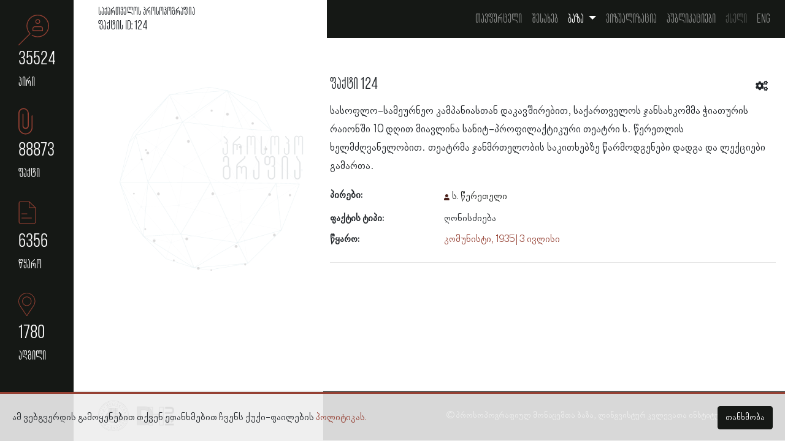

--- FILE ---
content_type: text/html; charset=UTF-8
request_url: https://prosopography.iliauni.edu.ge/factoids/124-sasoflo-sameurneo-kampaniastan-dakavshirebit-saqar
body_size: 6960
content:
<!DOCTYPE html>
<html lang="ka">
<head>
    <meta charset="UTF-8">
    <meta name="viewport" content="width=device-width, initial-scale=1.0">
    <link rel="apple-touch-icon" sizes="57x57" href="https://prosopography.iliauni.edu.ge/front_resources/ico/apple-icon-57x57.png">
    <link rel="apple-touch-icon" sizes="60x60" href="https://prosopography.iliauni.edu.ge/front_resources/ico/apple-icon-60x60.png">
    <link rel="apple-touch-icon" sizes="72x72" href="https://prosopography.iliauni.edu.ge/front_resources/ico/apple-icon-72x72.png">
    <link rel="apple-touch-icon" sizes="76x76" href="https://prosopography.iliauni.edu.ge/front_resources/ico/apple-icon-76x76.png">
    <link rel="apple-touch-icon" sizes="114x114" href="https://prosopography.iliauni.edu.ge/front_resources/ico/apple-icon-114x114.png">
    <link rel="apple-touch-icon" sizes="120x120" href="https://prosopography.iliauni.edu.ge/front_resources/ico/apple-icon-120x120.png">
    <link rel="apple-touch-icon" sizes="144x144" href="https://prosopography.iliauni.edu.ge/front_resources/ico/apple-icon-144x144.png">
    <link rel="apple-touch-icon" sizes="152x152" href="https://prosopography.iliauni.edu.ge/front_resources/ico/apple-icon-152x152.png">
    <link rel="apple-touch-icon" sizes="180x180" href="https://prosopography.iliauni.edu.ge/front_resources/ico/apple-icon-180x180.png">
    <link rel="icon" type="image/png" sizes="192x192" href="https://prosopography.iliauni.edu.ge/front_resources/ico/android-icon-192x192.png">
    <link rel="icon" type="image/png" sizes="32x32" href="https://prosopography.iliauni.edu.ge/front_resources/ico/favicon-32x32.png">
    <link rel="icon" type="image/png" sizes="96x96" href="https://prosopography.iliauni.edu.ge/front_resources/ico/favicon-96x96.png">
    <link rel="icon" type="image/png" sizes="16x16" href="https://prosopography.iliauni.edu.ge/front_resources/ico/favicon-16x16.png">
    <link rel="manifest" href="https://prosopography.iliauni.edu.ge/front_resources/ico/manifest.json">
    <meta name="msapplication-TileColor" content="#ffffff">
    <meta name="msapplication-TileImage" content="https://prosopography.iliauni.edu.ge/front_resources/ico/ms-icon-144x144.png">
    <meta name="theme-color" content="#ffffff">
    <link rel="stylesheet" href="https://prosopography.iliauni.edu.ge/front_resources/css/dataTables.bootstrap4.min.css">
    <link rel="stylesheet" href="https://cdnjs.cloudflare.com/ajax/libs/font-awesome/5.15.2/css/all.min.css">
    <link rel="stylesheet" href="https://prosopography.iliauni.edu.ge/front_resources/css/bootstrap-datepicker.css">
    <link rel="stylesheet" href="https://prosopography.iliauni.edu.ge/front_resources/custom.css">
    <script>
        window.Laravel = {"csrfToken":"cikceMppxciatKrBpcsxbNxkIXCUKThCppbsrs52"};

    </script>

            <title>ფაქტი 124. სასოფლო-სამეურნეო კამპანიასთან დაკავშირებით, საქარ</title>
        <meta name="description" content="სასოფლო-სამეურნეო კამპანიასთან დაკავშირებით, საქართველოს ჯანსახკომმა ჭიათურის რაიონში 10 დღით მიავლინა სანიტ-პროფილაქტიკური თეატრი ს. წერეთლის ხელმძღვანელობით. თეატრმა ჯანმრთელობის საკითხებზე წარმოდგენები დადგა და ლექციები გამართა."/>
        <meta name="keywords" content="სასოფლო-სამეურნეო კამპანიასთან დაკავშირებით, საქართველოს ჯანსახკომმა ჭიათურის რაიონში 10 დღით მიავლინა სანიტ-პროფილაქტიკური თეატრი ს. წერეთლის ხელმძღვანელობით. თეატრმა ჯანმრთელობის საკითხებზე წარმოდგენები დადგა და ლექციები გამართა.">

        <meta property="og:type" content="article"/>
        <meta property="og:title" content="ფაქტი 124. სასოფლო-სამეურნეო კამპანიასთან დაკავშირებით, საქარ">
        <meta property="og:description" content="სასოფლო-სამეურნეო კამპანიასთან დაკავშირებით, საქართველოს ჯანსახკომმა ჭიათურის რაიონში 10 დღით მიავლინა სანიტ-პროფილაქტიკური თეატრი ს. წერეთლის ხელმძღვანელობით. თეატრმა ჯანმრთელობის საკითხებზე წარმოდგენები დადგა და ლექციები გამართა.">
<!--         <meta property="og:image" content="https://prosopography.iliauni.edu.ge/img/fb-share.png"> -->
<!--     <meta property="og:image" content="https://i.ibb.co/2qNZN6z/fb-share-1.png"> -->
    <meta property="og:image" content="https://research.iliauni.edu.ge/fb_share/proso-fb-share.png">
        <meta property="og:url" content="https://prosopography.iliauni.edu.ge/factoids/124-sasoflo-sameurneo-kampaniastan-dakavshirebit-saqar">
           <!-- Global site tag (gtag.js) - Google Analytics -->
<script async src="https://www.googletagmanager.com/gtag/js?id=G-4HVD7CEEEL"></script>
<script>
  window.dataLayer = window.dataLayer || [];
  function gtag(){dataLayer.push(arguments);}
  gtag('js', new Date());

  gtag('config', 'G-4HVD7CEEEL');
</script>
    </head>
<body>

<div class="fixed-sidebar-new">
    <div class="sidebar-nav">
        <a href="https://prosopography.iliauni.edu.ge/persons">
                <span class="category-icon">
                    <svg x="0px" y="0px" viewBox="0 0 85 85" enable-background="new 0 0 85 85" xml:space="preserve">
                    <g transform="translate(0,-952.36218)">
                        <path class="icon-fill" d="M22.5,983.6c0,8.2,3.3,15.7,8.4,21.3l-30.5,30.5c-0.1,0.1-0.1,0.1-0.2,0.2c-0.4,0.5-0.3,1.2,0.2,1.6
                        c0.5,0.4,1.2,0.3,1.6-0.2l31.2-31.2c0.4-0.4,0.4-1.1,0-1.6c-5.3-5.3-8.5-12.5-8.5-20.6c0-16.1,13-29,29-29s29,13,29,29
                        c0,16.1-13,29-29,29c-5.5,0-10.7-1.5-15-4.2c-0.1,0-0.1-0.1-0.2-0.1c-0.6-0.3-1.2,0-1.5,0.5c-0.3,0.6,0,1.2,0.5,1.5
                        c4.7,2.9,10.3,4.5,16.2,4.5c17.3,0,31.3-14,31.3-31.3c0-17.3-14-31.3-31.3-31.3S22.5,966.4,22.5,983.6z M47,971.3
                        c0,3.7,3,6.7,6.7,6.7s6.7-3,6.7-6.7c0-3.7-3-6.7-6.7-6.7C50,964.6,47,967.7,47,971.3z M58.2,971.3c0,2.5-2,4.5-4.5,4.5
                        s-4.5-2-4.5-4.5c0-2.5,2-4.5,4.5-4.5C56.2,966.9,58.2,968.9,58.2,971.3z M44.8,984.8c-3.1,0-5.6,2.5-5.6,5.6v6.7
                        c0,0.6,0.5,1.1,1.1,1.1h26.8c0.6,0,1.1-0.5,1.1-1.1v-6.7c0-3.1-2.5-5.6-5.6-5.6H44.8z M66,990.3v5.6H41.4v-5.6
                        c0-1.9,1.5-3.4,3.4-3.4h17.9C64.5,987,66,988.5,66,990.3z"></path>
                    </g>
                    </svg>
                </span>
            <div class="category-title">
                <span class="count">35524</span>
                <span class="title">პირი</span>
            </div>
        </a>
        <a href="https://prosopography.iliauni.edu.ge/factoids">
                <span class="category-icon">
                    <svg x="0px" y="0px" viewBox="0 0 85 85" enable-background="new 0 0 85 85" xml:space="preserve">
                    <path class="icon-fill" d="M4.1,10.3C1.5,12.9,0,16.3,0,20.2l0.1,39.1c0,5.4,2.2,10.3,5.8,13.8S14.3,79,19.7,79
                    c10.8,0,19.6-8.8,19.6-19.6V27.2c0-0.8-0.6-1.3-1.3-1.3s-1.3,0.6-1.3,1.3v32.1c-0.1,9.3-7.7,16.9-16.9,16.9
                    c-9.3-0.1-16.9-7.7-16.9-16.9l0.1-39.1c0-3.1,1.2-6,3.3-8.1s5-3.3,8.1-3.3c6.3-0.1,11.3,5,11.3,11.3l0.1,34.7c0,1.5-0.6,3.1-1.7,4.2
                    c-1.2,1.2-2.7,1.7-4.2,1.7s-3.1-0.6-4.2-1.7c-1.2-1.2-1.7-2.7-1.7-4.2l-0.1-32c0-0.8-0.6-1.3-1.3-1.3c-0.8,0-1.3,0.6-1.3,1.3V55
                    c0,2.3,0.9,4.5,2.5,6.2s3.8,2.5,6.2,2.5s4.5-0.9,6.2-2.5c1.6-1.6,2.5-3.8,2.5-6.2V20.2C28.2,12.4,21.8,6,14.1,6
                    C10.4,6.1,6.8,7.6,4.1,10.3z"></path>
                    </svg>
                </span>
            <div class="category-title">
                <span class="count">88873</span>
                <span class="title">ფაქტი</span>
            </div>
        </a>
        <a href="https://prosopography.iliauni.edu.ge/sources">
                <span class="category-icon">
                    <svg x="0px" y="0px" viewBox="0 0 85 85" enable-background="new 0 0 85 85" xml:space="preserve">
                    <path class="icon-fill" d="M43.7,73.5c2.5,0,4.5-2,4.5-4.5V28.9l0,0c0-0.3-0.1-0.5-0.3-0.6L30.5,11.8c-0.2-0.2-0.4-0.3-0.6-0.3l0,0
                    H5.5C3,11.5,1,13.5,1,16v53c0,2.5,2,4.5,4.5,4.5L43.7,73.5L43.7,73.5z M30.7,14.5L45.1,28H30.7V14.5z M2.8,69V16
                    c0-1.5,1.2-2.7,2.7-2.7h23.4v15.6c0,0.5,0.4,0.9,0.9,0.9h16.6V69c0,1.5-1.2,2.7-2.7,2.7H5.5C4,71.7,2.8,70.5,2.8,69z"></path>
                    <rect x="8.7" y="45.1" class="icon-fill" width="15.8" height="1.8"></rect>
                    <rect x="8.7" y="56.9" class="icon-fill" width="28.4" height="1.8"></rect>
                    </svg>
                </span>
            <div class="category-title">
                <span class="count">6356</span>
                <span class="title">წყარო</span>
            </div>
        </a>
        <a href="https://prosopography.iliauni.edu.ge/places">
                <span class="category-icon">
                    <svg x="0px" y="0px" viewBox="0 0 85 85" enable-background="new 0 0 85 85" xml:space="preserve">
                    <path class="icon-fill" d="M22.6,76.3c0.2,0.3,0.5,0.4,0.8,0.4l0,0c0.3,0,0.6-0.2,0.8-0.4l18.6-27.9c0.7-1,1.3-2,1.8-3.1
                    c5.4-11.7,0.2-25.6-11.5-31S7.5,14,2.1,25.7C-0.7,32-0.7,39.2,2.2,45.4c0.5,1,1,1.9,1.6,2.8L22.6,76.3z M5.1,23.8
                    c6.4-10.1,19.8-13.1,29.9-6.7c9.1,5.8,12.6,17.5,8.1,27.3c-0.5,1-1.1,2-1.7,2.9l-18,27L5.2,47.2c-0.6-0.8-1-1.7-1.5-2.5
                    C0.6,38,1.1,30.1,5.1,23.8z"></path>
                    <path class="icon-fill" d="M23.4,48.3c7.1,0,12.9-5.8,12.9-12.9c0-7.1-5.8-12.9-12.9-12.9c-7.1,0-12.9,5.8-12.9,12.9
                    C10.5,42.5,16.3,48.3,23.4,48.3z M23.4,24.2c6.2,0,11.2,5,11.2,11.2s-5,11.2-11.2,11.2s-11.2-5-11.2-11.2
                    C12.2,29.2,17.2,24.2,23.4,24.2z"></path>
                </svg>
                </span>
            <div class="category-title">
                <span class="count">1780</span>
                <span class="title">ადგილი</span>
            </div>
        </a>
    </div>
</div>

<div class="container-fluid main-content-new">

    <div class="top-menu-holder-new">
        <div class="title">
                            <h1>საქართველოს პროსოპოგრაფია</h1>
                            <h2>ფაქტის ID: 124</h2>
        </div>
        <div class="menu">
            <nav class="navbar navbar-expand-lg navbar-dark bg-dark">
                <a href="./" class="navbar-brand">საქართველოს პროსოპოგრაფია</a>
                <button class="navbar-toggler" type="button" data-toggle="collapse"
                        data-target="#navbarSupportedContent" aria-controls="navbarSupportedContent"
                        aria-expanded="false" aria-label="Toggle navigation">
                    <span class="navbar-toggler-icon"></span>
                </button>

                <div class="collapse navbar-collapse" id="navbarSupportedContent">
                    <ul class="navbar-nav ml-auto gordeziani-mt fs-20">
                        <li class="nav-item">
                            <a class="nav-link "
                               href="https://prosopography.iliauni.edu.ge">თავფურცელი</a>
                        </li>
                        <li class="nav-item">
                            <a class="nav-link "
                               href="https://prosopography.iliauni.edu.ge/about">შესახებ</a>
                        </li>
                        <li class="nav-item dropdown  active ">
                            <a class="nav-link dropdown-toggle" href="#" id="navbarDropdown" role="button"
                               data-toggle="dropdown" aria-haspopup="true" aria-expanded="false">
                                ბაზა
                            </a>
                            <div class="dropdown-menu fs-20" aria-labelledby="navbarDropdown">
                                <a class="dropdown-item "
                                   href="https://prosopography.iliauni.edu.ge/sources">წყარო</a>
                                <a class="dropdown-item "
                                   href="https://prosopography.iliauni.edu.ge/persons">პირი</a>
                                <a class="dropdown-item  active "
                                   href="https://prosopography.iliauni.edu.ge/factoids">ფაქტოიდი</a>
                                <a class="dropdown-item "
                                   href="https://prosopography.iliauni.edu.ge/places">ადგილი</a>
                            </div>
                        </li>
                        <li class="nav-item">
                            <a class="nav-link"
                               href="https://digitaldeclaration.iliauni.edu.ge/neatline/fullscreen/foundingfathers"
                               target="_blank">ვიზუალიზაცია</a>
                        </li>
                        <li class="nav-item">
                            <a class="nav-link "
                               href="https://prosopography.iliauni.edu.ge/publications">პუბლიკაციები</a>
                        </li>
                        <li class="nav-item">
                            <a class="nav-link disabled" href="#">ქსელი</a>
                        </li>
                        <li class="nav-item">
                            <a href="" class="nav-link" data-toggle="modal" data-target="#english">Eng</a>
                        </li>
                    </ul>
                </div>
            </nav>
        </div>
    </div> <!--end top-menu-holder-new-->

    
    <div class="main-wrapper">

        <div class="row main-wrapper">

            <div class="col-lg-4 factoids-img-container"></div>

            <div class="col-lg-8 col-sm-12 top-section">
                <div class="record-title-holder">
                    <h1 class="record-title">ფაქტი 124</h1>

                    <div class="alert alert-success copy-notification-alert ml-auto" role="alert" id="copy-notification"
                         style="display: none;">
                        <p>მონაცემები კოპირებულია გაცვლის ბუფერში</p>
                        <button type="button" class="close" aria-label="Close">
                            <span aria-hidden="true">&times;</span>
                        </button>
                    </div>

                    <div class="dropleft">
                        <button class="btn btn-outline-none dropdown-toggle caret-off" type="button"
                                id="dropdownToolsControll" data-toggle="dropdown" aria-haspopup="true"
                                aria-expanded="false">
                            <i class="fas fa-cogs"></i>
                        </button>
                        <div class="dropdown-menu tools" aria-labelledby="dropdownToolsControll">
                            <button class="btn btn-link u-none" onclick="copyToClipboard('#current-url')">
                                <i class="fas fa-link"></i> ბმულის კოპირება
                            </button>
                            <button class="btn btn-link u-none" onclick="emailCurrentPage()">
                                <i class="far fa-envelope"></i> ელფოსტით გაგზავნა
                            </button>
                            <button class="btn btn-link u-none" onclick="copyToClipboard('#cite')">
                                <i class="far fa-file-alt"></i> ციტირება
                            </button>
                        </div>
                    </div>
                </div>

                <p class="lead">სასოფლო-სამეურნეო კამპანიასთან დაკავშირებით, საქართველოს ჯანსახკომმა ჭიათურის რაიონში 10 დღით მიავლინა სანიტ-პროფილაქტიკური თეატრი ს. წერეთლის ხელმძღვანელობით. თეატრმა ჯანმრთელობის საკითხებზე წარმოდგენები დადგა და ლექციები გამართა.</p>

                <div class="meta">
                    <dl class="row">
                                                                            <dt class="col-lg-3 col-md-3">პირები:</dt>
                            <dd class="col-lg-9 col-md-9">
                                <ul class="factoid-persons">
                                                                            <li class="factoid-persons"><a href="https://prosopography.iliauni.edu.ge/persons/270-s-tsereteli">ს. წერეთელი</a></li>
                                                                    </ul>
                            </dd>
                                                                                                    <dt class="col-lg-3 col-md-3">ფაქტის ტიპი:</dt>
                            <dd class="col-lg-9 col-md-9">ღონისძიება</dd>
                                                                        <dt class="col-lg-3 col-md-3">წყარო:</dt>
                        <dd class="col-lg-9 col-md-9"><a href="https://prosopography.iliauni.edu.ge/sources/71-komunisti-1935-3-ivlisi">კომუნისტი, 1935 | 3 ივლისი</a></dd>
                                            </dl>
                </div>

                <hr>

                
                <div class="d-none" id="cite">
                    <span>საქართველოს პროსოპოგრაფიულ მონაცემთა ბაზა (თბილისი, 2017). ილიას სახელმწიფო უნივერსიტეტის ლინგვისტურ კვლევათა ინსტიტუტი. ფაქტი 124; ხელმისაწვდომია: <span
                                id="current-url"></span>. წვდომის თარიღი: <span id="current-date"></span>.</span>
                </div>

            </div> <!-- end .col-lg-8 .col-sm-12 .top-section-->

        </div> <!--end row-->

    </div> <!--end .main-wrapper-->


    <div class="cookie-banner" style="display: none;">
        <p>
            ამ ვებგვერდის გამოყენებით თქვენ ეთანხმებით ჩვენს ქუქი-ფაილების <a href="https://prosopography.iliauni.edu.ge/about#cookies" target="_blank">პოლიტიკას.</a>
        </p>
        <div>
            <button class="btn btn-primary close-cookies">თანხმობა</button>
        </div>
    </div>

            <div class="footer-new">
            <div class="logos">
                <a href="https://iliauni.edu.ge/ge/" target="blank"><img
                            src="https://prosopography.iliauni.edu.ge/front_resources/img/isu-logo.png" class="isu-logo" alt=""></a>
                <a href="https://dh.iliauni.edu.ge/" target="blank"><img
                            src="https://prosopography.iliauni.edu.ge/front_resources/img/dh-logo.png" class="dh-logo" alt=""></a>
            </div>
            <div class="copyright">
                <p>&#169; პროსოპოგრაფიულ მონაცემთა ბაზა, ლინგვისტურ კვლევათა ინსტიტუტი 2018 - <span
                            id="currentYear"></span></p>
            </div>
        </div> <!--end footer-new -->

    
<!-- Editorial menu -->

    
</div> <!--end main-content-new-->

<div class="modal modal-lang fade" id="english" tabindex="-1" role="dialog" aria-labelledby="englishDescription"
     aria-hidden="true">
    <div class="modal-dialog modal-lg">
        <div class="modal-content">
            <div class="modal-header">
                <h1 class="modal-title" id="exampleModalLabel">Prosopographic Database of 20th Century Georgia
                    (PDG)</h1>
                <button type="button" class="close" data-dismiss="modal" aria-label="Close">
                    <span aria-hidden="true">&times;</span>
                </button>
            </div>
            <div class="modal-body">
                <p>Prosopographic Database of 20th Century Georgia (PDG) has been funded by the Ilia State University (ISU) and its Institute of Linguistic Research to create a resource for scholars, students, and anyone else with an interest in 20th Century Georgia and Soviet history. The objective of the project has been to compile a prosopographical dataset for Pre-Soviet and Soviet Georgia that is as comprehensive and accessible as possible given the available resources.</p>
                <p>PDG was created using PHP - a general-purpose programming language. The Database Management System (DBMS) is established on a relational data model based on the mathematical concept of multiple relations. It is a collection of tables that are logically related to each other.</p>
                <p>The database is structured around the person as the main actor of prosopographic research, the source attached to it, and the factoid registered according to that source. The factoid itself, combines several important moments, such as content, participants, date and place. Each component of the database (source, person, fact) is divided by typology.</p>
                <p class="font-weight-bold">Sources</p>
                <p>The sources used are divided into archival documents, periodicals, books and digital resources. When registering a source, we fill in the related metadata, which is mainly based on the Dublin Core metadata unification standard. The areas of interest for our research are:</p>
                <ul>
                    <li>Source name,</li>
                    <li>Type,</li>
                    <li>Date,</li>
                    <li>Issue number,</li>
                    <li>Number of pages,</li>
                    <li>Page,</li>
                    <li>Place of publication,</li>
                    <li>Language,</li>
                    <li>Publisher,</li>
                    <li>Place stored,</li>
                    <li>Cipher,</li>
                    <li>Comment,</li>
                    <li>Link to the source.</li>
                </ul>
                <p class="font-weight-bold">Persons</h2>
                <p>Person types are created according to research interest. When registering a person, we are covering fields as:</p>
                <ul>
                    <li>Name of the person,</li>
                    <li>Sex,</li>
                    <li>Activities and/or profession,</li>
                    <li>Alphabetical order.</li>
                </ul>
                <p class="font-weight-bold">Places</p>
                <p>While working on this type of record, we are interested in information regarding the name of the place, its description and a related note (if any). Once the researcher has identified the name mentioned in the archival document, he/she can mark the corresponding coordinates on the map (indicating latitude and longitude). This allows us to take to another stage the "geography of events" of the factoids described in the database.</p>
                <p class="font-weight-bold">Factoids</p>
                <p>When registering the types of factoids, we consider:</p>
                <ul>
                    <li>Name,</li>
                    <li>Authorship,</li>
                    <li>Position,</li>
                    <li>Organization,</li>
                    <li>Personal relationship,</li>
                    <li>Education,</li>
                    <li>Event,</li>
                    <li>Ownership,</li>
                    <li>Personal Information,</li>
                    <li>Status,</li>
                    <li>Death,</li>
                    <li>Conviction.</li>
                </ul>
                <p>When registering a factoid, the researcher prepares its brief, uninterrupted content. Such an approach allows us to get acquainted with the information in the source as close as possible to the original. Other factual metadata include fields such as source, fact type, date, place, related persons. It should be noted that one fact can be linked to several persons and/or places at the same time.</p>
            </div>
            <div class="modal-footer">
                <p>&#169; Prosopographic Database of 20th Century Georgia, <a
                            href="http://research.iliauni.edu.ge/en/institution/19-lingvistur-kvlevata-instituti"
                            target="_blank">Institute of Linguistic Studies</a>. 2018 - <span
                            class="current-year-eng"></span></p>
            </div>
        </div>
    </div>
</div>

<script src="https://prosopography.iliauni.edu.ge/front_resources/js/jquery-3.6.0.min.js"></script>
<script src="https://prosopography.iliauni.edu.ge/front_resources/js/popper.min.js"></script>
<script src="https://prosopography.iliauni.edu.ge/front_resources/js/jquery.dataTables.min.js"></script>
<script src="https://prosopography.iliauni.edu.ge/front_resources/js/dataTables.bootstrap4.min.js"></script>
<script src="https://prosopography.iliauni.edu.ge/front_resources/js/jquery.highlight.js"></script>
<script src="https://prosopography.iliauni.edu.ge/front_resources/js/dataTables.buttons.min.js"></script>
<script src="https://prosopography.iliauni.edu.ge/front_resources/js/editorial-menu.js"></script>
<script src="https://prosopography.iliauni.edu.ge/front_resources/js/footnotes.js"></script>
<script src="https://prosopography.iliauni.edu.ge/front_resources/js/jquery.highlight.js"></script>
<script src="https://prosopography.iliauni.edu.ge/front_resources/js/bootstrap-datepicker.js"></script>
<script src="https://prosopography.iliauni.edu.ge/front_resources/js/custom.js"></script>
<script src="/vue/js/app.js?id=e8105378a20093211f0a" defer></script>
<script src="https://prosopography.iliauni.edu.ge/front_resources/js/bootstrap.min.js"></script>
<script src="https://cdn.jsdelivr.net/npm/js-cookie@rc/dist/js.cookie.min.js"></script>

<script>
    $(function () {
        logout()
    });
    setCurrentYear()
    // List & Grid views
    $(document).ready(function () {
        if (!Cookies.get('acceptCookie')) {
            $(".cookie-banner").delay(2000).fadeIn();
        };
        $(".close-cookies").click(function() {
            Cookies.set('acceptCookie', true);
            $(".cookie-banner").fadeOut();
        })
        $('#list').click(function (event) {
            event.preventDefault();
            $('#recordlist').removeClass('card-columns');
            $('#recordlist').addClass('row');
            $('#recordlist .item').addClass('col-lg-12 mb-3');
        });
        $('#grid').click(function (event) {
            event.preventDefault();
            $('#recordlist').removeClass('row');
            $('#recordlist').addClass('card-columns');
            $('#recordlist .item').removeClass('col-lg-12 mb-3');
        });
    });
</script>

    <script src="https://prosopography.iliauni.edu.ge/front_resources/js/autoabbr.min.js"></script>
    <script>
        copyCitation()
        closeAlert()

        $('p, span, a').autoabbr({
            src: '/storage/glossary/items.json'
        });

    </script>

</body>
</html>


--- FILE ---
content_type: application/javascript
request_url: https://prosopography.iliauni.edu.ge/front_resources/js/custom.js
body_size: 2432
content:
/**
 * Logout function.
 */
function logout() {
    $('.logout-link').click(function () {
        $('#logout-form').submit();
    });
}

/**
 * Set current year in footer.
 */
function setCurrentYear() {
    document.getElementById("currentYear").innerHTML = new Date().getFullYear();
    document.querySelector(".current-year-eng").innerHTML = new Date().getFullYear();
}

/**
 * Function to execute copyToClipboard from ('#current-url') on button click
 *
 * @param element
 */
function copyToClipboard(element) {
    var $temp = $("<input>");
    $("body").append($temp);
    $temp.val($(element).text()).select();
    document.execCommand("copy");
    $temp.remove();

    revealMessage();
}

/**
 * Send link by email
 */
function emailCurrentPage() {
    window.location.href = "mailto:?subject=" + document.title + "&body=" + encodeURI(document.location);
}

/**
 * Display success while copying URL
 */
function revealMessage() {
    $("#copy-notification").addClass("d-block");
}

/**
 * Close alert
 */
function closeAlert() {
    $(document).ready(function () {
        $(".close").click(function () {
            $(this).parent().removeClass("d-block");
        });
    })
}

/**
 * Copy citation
 */
function copyCitation() {
    // Generate current URL in #current-url
    document.getElementById("current-url").innerHTML = window.location.href;
    //Generate current date in current-date
    var today = new Date();
    var dd = String(today.getDate()).padStart(2, '0');
    var mm = String(today.getMonth() + 1).padStart(2, '0'); //January is 0!
    var yyyy = today.getFullYear();
    today = mm + '/' + dd + '/' + yyyy;
    document.getElementById("current-date").innerHTML = (today);
}

function doPopover() {
    $.noConflict();
    $('[data-toggle="popover"]').popover({html: true})
}


/**
 *
 * @param element
 * @param route
 */
function initFactoidsDataTable(element, route) {
// Datatable
    var table = $(element).DataTable({
        processing: true,
        serverSide: true,
        "ajax": {
            "url": route,
            "dataType": "json"
        },
        columns: [
            {data: 'date', name: 'date', orderable: true},
            {data: 'type', name: 'type', searchable: true},
            {data: 'text', name: 'text', searchable: true},
            {data: 'persons', name: 'persons', searchable: true},
            {data: 'places', name: 'places', searchable: true},
            {data: 'action', name: 'action'}
        ],
        lengthMenu: [
            [5, 10, 25, 50, 100, -1],
            [5, 10, 25, 50, 100, "ყველა"]
        ],

        order: [
            [0, 'asc']
        ],

        columnDefs: [{
            targets: [1, 2, 3, 4, 5],
            orderable: false
        }],

        language: {
            processing: "მუშავდება...",
            search: "ძიება ცხრილში:",
            lengthMenu: "აჩვენე _MENU_ ჩანაწერი",
            info: "ნაჩვენებია ჩანაწერები _START_–დან _END_–მდე, სულ _TOTAL_ ჩანაწერი",
            infoEmpty: "ნაჩვენებია ჩანაწერები 0–დან 0–მდე, სულ 0 ჩანაწერი",
            infoFiltered: "(გაფილტრული შედეგი _MAX_ ჩანაწერიდან)",
            infoPostFix: "",
            loadingRecords: "იტვირთება...",
            zeroRecords: "არაფერი მოიძებნა",
            emptyTable: "მონაცემები არ არის ხელმისაწვდომი",
            paginate: {
                first: "პირველი",
                previous: "წინა",
                next: "შემდეგი",
                last: "ბოლო"
            },
            Aria: {
                SortAscending: ": სვეტის დალაგება ზრდის მიხედვით",
                SortDescending: ": სვეტის დალაგება კლების მიხედვით"
            },
        },
        initComplete: function () {
            this.api().columns(1).every(function () {
                var column = this;
                var select = $('<select class="custom-select"><option value="">ყველა ტიპი</option></select>')
                    .appendTo($(column.header()).empty())
                    .on('change', function () {
                        var val = $.fn.dataTable.util.escapeRegex(
                            $(this).val()
                        );
                        column
                            .search(val ? '^' + val + '$' : '', true, false)
                            .draw();
                    });
                column.data().unique().sort().each(function (d, j) {
                    select.append('<option value="' + d + '">' + d + '</option>')
                });
            });
        },
    });
    // Table fullscreen
    $(document).ready(function () {
        $("#fsBtn").click(function () {
            $("#tableHolder").toggleClass("table-fullscreen");
        });
        table.on( 'draw', function () {
            var body = $( table.table().body() );

            body.unhighlight();
            body.highlight( table.search() );
        });
    });

}

jQuery.fn.highlight = function(pat) {
    function innerHighlight(node, pat) {
        var skip = 0;
        if (node.nodeType == 3) {
            var pos = node.data.toUpperCase().indexOf(pat);
            if (pos >= 0) {
                var spannode = document.createElement('span');
                spannode.className = 'highlight';
                var middlebit = node.splitText(pos);
                var endbit = middlebit.splitText(pat.length);
                var middleclone = middlebit.cloneNode(true);
                spannode.appendChild(middleclone);
                middlebit.parentNode.replaceChild(spannode, middlebit);
                skip = 1;
            }
        }
        else if (node.nodeType == 1 && node.childNodes && !/(script|style)/i.test(node.tagName)) {
            for (var i = 0; i < node.childNodes.length; ++i) {
                i += innerHighlight(node.childNodes[i], pat);
            }
        }
        return skip;
    }
    return this.length && pat && pat.length ? this.each(function() {
        innerHighlight(this, pat.toUpperCase());
    }) : this;
};

jQuery.fn.removeHighlight = function() {
    return this.find("span.highlight").each(function() {
        this.parentNode.firstChild.nodeName;
        with (this.parentNode) {
            replaceChild(this.firstChild, this);
            normalize();
        }
    }).end();
};

/**
 *
 * @param element
 * @param route
 */
function initPlaceFactoidsDataTable(element, route) {
// Datatable
    var table = $(element).DataTable({
        processing: true,
        serverSide: true,
        "ajax": {
            "url": route,
            "dataType": "json"
        },
        columns: [
            {data: 'date', name: 'date', orderable: true},
            {data: 'type', name: 'type', searchable: true},
            {data: 'text', name: 'text', searchable: true},
            {data: 'persons', name: 'persons', searchable: true},
            {data: 'source', name: 'source', searchable: true},
            {data: 'action', name: 'action'}
        ],
        lengthMenu: [
            [5, 10, 25, 50, 100, -1],
            [5, 10, 25, 50, 100, "ყველა"]
        ],

        order: [
            [0, 'asc']
        ],

        columnDefs: [{
            targets: [1, 2, 3, 4, 5],
            orderable: false
        }],

        language: {
            processing: "მუშავდება...",
            search: "ძიება ცხრილში:",
            lengthMenu: "აჩვენე _MENU_ ჩანაწერი",
            info: "ნაჩვენებია ჩანაწერები _START_–დან _END_–მდე, სულ _TOTAL_ ჩანაწერი",
            infoEmpty: "ნაჩვენებია ჩანაწერები 0–დან 0–მდე, სულ 0 ჩანაწერი",
            infoFiltered: "(გაფილტრული შედეგი _MAX_ ჩანაწერიდან)",
            infoPostFix: "",
            loadingRecords: "იტვირთება...",
            zeroRecords: "არაფერი მოიძებნა",
            emptyTable: "მონაცემები არ არის ხელმისაწვდომი",
            paginate: {
                first: "პირველი",
                previous: "წინა",
                next: "შემდეგი",
                last: "ბოლო"
            },
            Aria: {
                SortAscending: ": სვეტის დალაგება ზრდის მიხედვით",
                SortDescending: ": სვეტის დალაგება კლების მიხედვით"
            },
        },
        initComplete: function () {
            this.api().columns(1).every(function () {
                var column = this;
                var select = $('<select class="custom-select"><option value="">ყველა ტიპი</option></select>')
                    .appendTo($(column.header()).empty())
                    .on('change', function () {
                        var val = $.fn.dataTable.util.escapeRegex(
                            $(this).val()
                        );
                        column
                            .search(val ? '^' + val + '$' : '', true, false)
                            .draw();
                    });
                column.data().unique().sort().each(function (d, j) {
                    select.append('<option value="' + d + '">' + d + '</option>')
                });
            });
        },
    });
    // Table fullscreen
    $(document).ready(function () {
        $("#fsBtn").click(function () {
            $("#tableHolder").toggleClass("table-fullscreen");
        });
        table.on( 'draw', function () {
            var body = $( table.table().body() );

            body.unhighlight();
            body.highlight( table.search() );
        });
    });
}

--- FILE ---
content_type: application/javascript
request_url: https://prosopography.iliauni.edu.ge/front_resources/js/autoabbr.min.js
body_size: 892
content:
!function(t){"use strict";var e,n,r,o,a,d,i,l,s,u;u={defTag:"abbr",attrKey:"data-definition",attrDef:"title",addClass:"definition",includeWord:"true",onComplete:null},t.fn.autoabbr=function(n){var o=this;t.extend(u,n),e={},u.words&&(e=u.words),u.src?t.get(u.src,function(n){t.extend(e,n),r(o)},"json"):r(o)},r=function(t){i(),a(t),"function"==typeof u.onComplete&&u.onComplete.call(t)},i=function(){var t={};for(var n in e)e.hasOwnProperty(n)&&l(n,t,0);d=t},l=function(t,e,n){var r=e[t[n]]||{};t[n+1]?l(t,r,n+1):r.word=!0,e[t[n]]=r},a=function(e){var n,r,d,i;for(d=e.children(),n=0,r=d.length;n<r;n++)a(t(d[n]));for(i=e.contents(),n=0,r=i.length;n<r;n++)3===i[n].nodeType&&o(i[n])},o=function(t){var e,r,o,a=[],i=t.nodeValue,l=d,s="",u="";for(e=0,r=i.length;e<r;e++)o=i[e].toLowerCase(),l.hasOwnProperty(o)?(l=l[o],s+=o):o.match(/^\W$/)?(l.word&&a.push({i:e,word:s,key:u||s}),u="",s="",l=d):l.hasOwnProperty("*")?(l={"*":!0,word:!0},u||(u=s+"*"),s+=o):l={};l.word&&a.push({i:e,word:s,key:u||s}),a.length&&n(t,a)},n=function(t,e){var n,r,o,a,d,i,l=[],u=0,c=t.nodeValue;for(d=0,i=e.length;d<i;d++)n=e[d],l.push({type:"text",text:c.slice(u,n.i-n.word.length)}),l.push({type:"word",text:c.slice(n.i-n.word.length,n.i),word:n.key}),u=n.i;for(l.push({type:"text",text:c.slice(u)}),r=t.parentNode,o=t.nextSibling,r.removeChild(t),d=0,i=l.length;d<i;d++)a=s(l[d]),null!==a&&r.insertBefore(a,o)},s=function(t){var n,r;return t.text&&0!==t.text.length?(t.word?(n=document.createElement(u.defTag),n.innerHTML=t.text,u.attrDef&&(r=e[t.word],u.includeWord&&(r=t.text+": "+r),n.setAttribute(u.attrDef,r)),u.attrKey&&n.setAttribute(u.attrKey,t.word),u.addClass&&(n.className=u.addClass)):n=document.createTextNode(t.text),n):null}}(jQuery);


--- FILE ---
content_type: application/javascript
request_url: https://prosopography.iliauni.edu.ge/front_resources/js/editorial-menu.js
body_size: 313
content:
(function(){
    var ul=$("#editorial-navs"),li=$("#editorial-navs li"),i=li.length,n=i-1,r=70;
    ul.click(function(){
        $(this).toggleClass('active');
        if($(this).hasClass('active')){
            for(var a=0;a<i;a++){
                li.eq(a).css({
                    'transition-delay':""+(50*a)+"ms",
                    '-webkit-transition-delay':""+(50*a)+"ms",
                    'left':(r*Math.cos(90/n*a*(Math.PI/180))),
                    'top':(-r*Math.sin(90/n*a*(Math.PI/180)))	
                });
            }
        }else{
            li.removeAttr('style');
        }
    });
})($);